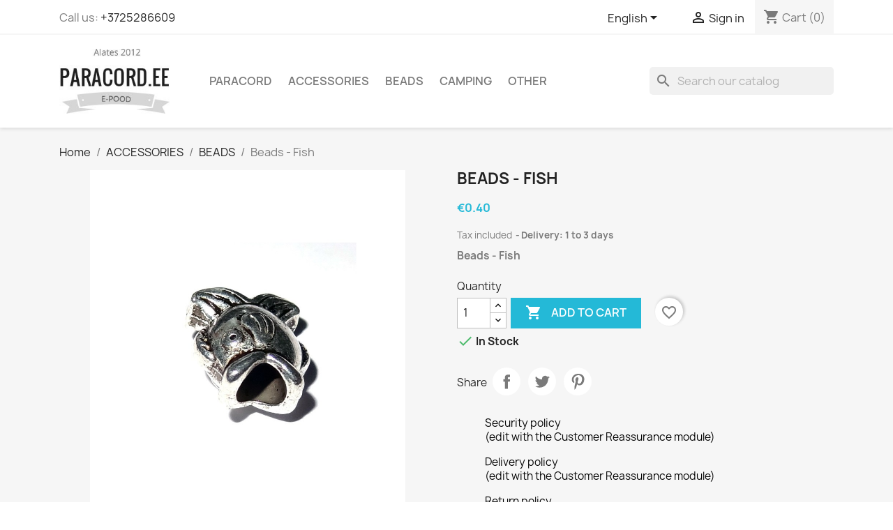

--- FILE ---
content_type: text/html; charset=utf-8
request_url: https://www.paracord.ee/en/beads/299-beads-fish.html
body_size: 15696
content:
<!doctype html>
<html lang="en-US">

  <head>
    
      
  <meta charset="utf-8">


  <meta http-equiv="x-ua-compatible" content="ie=edge">



  <title>Beads - Fish</title>
  
    
  
  <meta name="description" content="Beads - Fish">
  <meta name="keywords" content="">
        <link rel="canonical" href="https://www.paracord.ee/en/beads/299-beads-fish.html">
    
          <link rel="alternate" href="https://www.paracord.ee/en/beads/299-beads-fish.html" hreflang="en-us">
          <link rel="alternate" href="https://www.paracord.ee/et/helmed/299-helmes-kala.html" hreflang="et-ee">
          <link rel="alternate" href="https://www.paracord.ee/ru/busy/299-busina-ryba.html" hreflang="ru-ru">
      
  
  
    <script type="application/ld+json">
  {
    "@context": "https://schema.org",
    "@type": "Organization",
    "name" : "paracord.ee",
    "url" : "https://www.paracord.ee/en/"
         ,"logo": {
        "@type": "ImageObject",
        "url":"https://www.paracord.ee/img/paracordee-logo-1567880032.jpg"
      }
      }
</script>

<script type="application/ld+json">
  {
    "@context": "https://schema.org",
    "@type": "WebPage",
    "isPartOf": {
      "@type": "WebSite",
      "url":  "https://www.paracord.ee/en/",
      "name": "paracord.ee"
    },
    "name": "Beads - Fish",
    "url":  "https://www.paracord.ee/en/beads/299-beads-fish.html"
  }
</script>


  <script type="application/ld+json">
    {
      "@context": "https://schema.org",
      "@type": "BreadcrumbList",
      "itemListElement": [
                  {
            "@type": "ListItem",
            "position": 1,
            "name": "Home",
            "item": "https://www.paracord.ee/en/"
          },                  {
            "@type": "ListItem",
            "position": 2,
            "name": "ACCESSORIES",
            "item": "https://www.paracord.ee/en/19-accessories"
          },                  {
            "@type": "ListItem",
            "position": 3,
            "name": "BEADS",
            "item": "https://www.paracord.ee/en/16-beads"
          },                  {
            "@type": "ListItem",
            "position": 4,
            "name": "Beads - Fish",
            "item": "https://www.paracord.ee/en/beads/299-beads-fish.html"
          }              ]
    }
  </script>
  
  
  
  <script type="application/ld+json">
  {
    "@context": "https://schema.org/",
    "@type": "Product",
    "name": "Beads - Fish",
    "description": "Beads - Fish",
    "category": "BEADS",
    "image" :"https://www.paracord.ee/1199-home_default/beads-fish.jpg",    "sku": "B060",
    "mpn": "B060"
        ,
    "brand": {
      "@type": "Brand",
      "name": "paracord.ee"
    }
                ,
    "offers": {
      "@type": "Offer",
      "priceCurrency": "EUR",
      "name": "Beads - Fish",
      "price": "0.4",
      "url": "https://www.paracord.ee/en/beads/299-beads-fish.html",
      "priceValidUntil": "2025-12-30",
              "image": ["https://www.paracord.ee/1199-large_default/beads-fish.jpg","https://www.paracord.ee/1200-large_default/beads-fish.jpg"],
            "sku": "B060",
      "mpn": "B060",
                        "availability": "https://schema.org/InStock",
      "seller": {
        "@type": "Organization",
        "name": "paracord.ee"
      }
    }
      }
</script>

  
  
    
  

  
    <meta property="og:title" content="Beads - Fish" />
    <meta property="og:description" content="Beads - Fish" />
    <meta property="og:url" content="https://www.paracord.ee/en/beads/299-beads-fish.html" />
    <meta property="og:site_name" content="paracord.ee" />
        



  <meta name="viewport" content="width=device-width, initial-scale=1">



  <link rel="icon" type="image/vnd.microsoft.icon" href="https://www.paracord.ee/img/favicon.ico?1567880032">
  <link rel="shortcut icon" type="image/x-icon" href="https://www.paracord.ee/img/favicon.ico?1567880032">



    <link rel="stylesheet" href="https://www.paracord.ee/themes/classic/assets/cache/theme-7311d0207.css" type="text/css" media="all">




  

  <script type="text/javascript">
        var blockwishlistController = "https:\/\/www.paracord.ee\/en\/module\/blockwishlist\/action";
        var elementRecaptcha = "<div class=\"recaptcha-text-center\" style=\"text-align: center\"><div class=\"g-recaptcha\" style=\"display: inline-block !important\" data-sitekey=\"6Le05hoqAAAAAER5NHX2glPZrcRkz7KxViS3ydp4\" data-theme=\"light\" data-size=\"normal\" data-callback=\"callbackRecaptcha\"><\/div><\/div>";
        var isPsVersion17 = true;
        var isPsVersion8 = true;
        var prestashop = {"cart":{"products":[],"totals":{"total":{"type":"total","label":"Total","amount":0,"value":"\u20ac0.00"},"total_including_tax":{"type":"total","label":"Total (tax incl.)","amount":0,"value":"\u20ac0.00"},"total_excluding_tax":{"type":"total","label":"Total (tax excl.)","amount":0,"value":"\u20ac0.00"}},"subtotals":{"products":{"type":"products","label":"Subtotal","amount":0,"value":"\u20ac0.00"},"discounts":null,"shipping":{"type":"shipping","label":"Shipping","amount":0,"value":""},"tax":{"type":"tax","label":"Included taxes","amount":0,"value":"\u20ac0.00"}},"products_count":0,"summary_string":"0 items","vouchers":{"allowed":0,"added":[]},"discounts":[],"minimalPurchase":0,"minimalPurchaseRequired":""},"currency":{"id":1,"name":"Euro","iso_code":"EUR","iso_code_num":"978","sign":"\u20ac"},"customer":{"lastname":null,"firstname":null,"email":null,"birthday":null,"newsletter":null,"newsletter_date_add":null,"optin":null,"website":null,"company":null,"siret":null,"ape":null,"is_logged":false,"gender":{"type":null,"name":null},"addresses":[]},"country":{"id_zone":9,"id_currency":0,"call_prefix":372,"iso_code":"EE","active":"1","contains_states":"0","need_identification_number":"0","need_zip_code":"1","zip_code_format":"NNNNN","display_tax_label":"1","name":"Eesti","id":86},"language":{"name":"English (English)","iso_code":"en","locale":"en-US","language_code":"en-us","active":"1","is_rtl":"0","date_format_lite":"m\/d\/Y","date_format_full":"m\/d\/Y H:i:s","id":1},"page":{"title":"","canonical":"https:\/\/www.paracord.ee\/en\/beads\/299-beads-fish.html","meta":{"title":"Beads - Fish","description":"Beads - Fish","keywords":"","robots":"index"},"page_name":"product","body_classes":{"lang-en":true,"lang-rtl":false,"country-EE":true,"currency-EUR":true,"layout-full-width":true,"page-product":true,"tax-display-enabled":true,"page-customer-account":false,"product-id-299":true,"product-Beads - Fish":true,"product-id-category-16":true,"product-id-manufacturer-0":true,"product-id-supplier-0":true,"product-available-for-order":true},"admin_notifications":[],"password-policy":{"feedbacks":{"0":"Very weak","1":"Weak","2":"Average","3":"Strong","4":"Very strong","Straight rows of keys are easy to guess":"Straight rows of keys are easy to guess","Short keyboard patterns are easy to guess":"Short keyboard patterns are easy to guess","Use a longer keyboard pattern with more turns":"Use a longer keyboard pattern with more turns","Repeats like \"aaa\" are easy to guess":"Repeats like \"aaa\" are easy to guess","Repeats like \"abcabcabc\" are only slightly harder to guess than \"abc\"":"Repeats like \"abcabcabc\" are only slightly harder to guess than \"abc\"","Sequences like abc or 6543 are easy to guess":"Sequences like \"abc\" or \"6543\" are easy to guess.","Recent years are easy to guess":"Recent years are easy to guess","Dates are often easy to guess":"Dates are often easy to guess","This is a top-10 common password":"This is a top-10 common password","This is a top-100 common password":"This is a top-100 common password","This is a very common password":"This is a very common password","This is similar to a commonly used password":"This is similar to a commonly used password","A word by itself is easy to guess":"A word by itself is easy to guess","Names and surnames by themselves are easy to guess":"Names and surnames by themselves are easy to guess","Common names and surnames are easy to guess":"Common names and surnames are easy to guess","Use a few words, avoid common phrases":"Use a few words, avoid common phrases","No need for symbols, digits, or uppercase letters":"No need for symbols, digits, or uppercase letters","Avoid repeated words and characters":"Avoid repeated words and characters","Avoid sequences":"Avoid sequences","Avoid recent years":"Avoid recent years","Avoid years that are associated with you":"Avoid years that are associated with you","Avoid dates and years that are associated with you":"Avoid dates and years that are associated with you","Capitalization doesn't help very much":"Capitalization doesn't help very much","All-uppercase is almost as easy to guess as all-lowercase":"All-uppercase is almost as easy to guess as all-lowercase","Reversed words aren't much harder to guess":"Reversed words aren't much harder to guess","Predictable substitutions like '@' instead of 'a' don't help very much":"Predictable substitutions like \"@\" instead of \"a\" don't help very much.","Add another word or two. Uncommon words are better.":"Add another word or two. Uncommon words are better."}}},"shop":{"name":"paracord.ee","logo":"https:\/\/www.paracord.ee\/img\/paracordee-logo-1567880032.jpg","stores_icon":"https:\/\/www.paracord.ee\/img\/logo_stores.gif","favicon":"https:\/\/www.paracord.ee\/img\/favicon.ico"},"core_js_public_path":"\/themes\/","urls":{"base_url":"https:\/\/www.paracord.ee\/","current_url":"https:\/\/www.paracord.ee\/en\/beads\/299-beads-fish.html","shop_domain_url":"https:\/\/www.paracord.ee","img_ps_url":"https:\/\/www.paracord.ee\/img\/","img_cat_url":"https:\/\/www.paracord.ee\/img\/c\/","img_lang_url":"https:\/\/www.paracord.ee\/img\/l\/","img_prod_url":"https:\/\/www.paracord.ee\/img\/p\/","img_manu_url":"https:\/\/www.paracord.ee\/img\/m\/","img_sup_url":"https:\/\/www.paracord.ee\/img\/su\/","img_ship_url":"https:\/\/www.paracord.ee\/img\/s\/","img_store_url":"https:\/\/www.paracord.ee\/img\/st\/","img_col_url":"https:\/\/www.paracord.ee\/img\/co\/","img_url":"https:\/\/www.paracord.ee\/themes\/classic\/assets\/img\/","css_url":"https:\/\/www.paracord.ee\/themes\/classic\/assets\/css\/","js_url":"https:\/\/www.paracord.ee\/themes\/classic\/assets\/js\/","pic_url":"https:\/\/www.paracord.ee\/upload\/","theme_assets":"https:\/\/www.paracord.ee\/themes\/classic\/assets\/","theme_dir":"https:\/\/www.paracord.ee\/themes\/classic\/","pages":{"address":"https:\/\/www.paracord.ee\/en\/address","addresses":"https:\/\/www.paracord.ee\/en\/addresses","authentication":"https:\/\/www.paracord.ee\/en\/login","manufacturer":"https:\/\/www.paracord.ee\/en\/manufacturers","cart":"https:\/\/www.paracord.ee\/en\/cart","category":"https:\/\/www.paracord.ee\/en\/index.php?controller=category","cms":"https:\/\/www.paracord.ee\/en\/index.php?controller=cms","contact":"https:\/\/www.paracord.ee\/en\/contact-us","discount":"https:\/\/www.paracord.ee\/en\/discount","guest_tracking":"https:\/\/www.paracord.ee\/en\/guest-tracking","history":"https:\/\/www.paracord.ee\/en\/order-history","identity":"https:\/\/www.paracord.ee\/en\/identity","index":"https:\/\/www.paracord.ee\/en\/","my_account":"https:\/\/www.paracord.ee\/en\/my-account","order_confirmation":"https:\/\/www.paracord.ee\/en\/order-confirmation","order_detail":"https:\/\/www.paracord.ee\/en\/index.php?controller=order-detail","order_follow":"https:\/\/www.paracord.ee\/en\/order-follow","order":"https:\/\/www.paracord.ee\/en\/order","order_return":"https:\/\/www.paracord.ee\/en\/index.php?controller=order-return","order_slip":"https:\/\/www.paracord.ee\/en\/order-slip","pagenotfound":"https:\/\/www.paracord.ee\/en\/page-not-found","password":"https:\/\/www.paracord.ee\/en\/password-recovery","pdf_invoice":"https:\/\/www.paracord.ee\/en\/index.php?controller=pdf-invoice","pdf_order_return":"https:\/\/www.paracord.ee\/en\/index.php?controller=pdf-order-return","pdf_order_slip":"https:\/\/www.paracord.ee\/en\/index.php?controller=pdf-order-slip","prices_drop":"https:\/\/www.paracord.ee\/en\/prices-drop","product":"https:\/\/www.paracord.ee\/en\/index.php?controller=product","registration":"https:\/\/www.paracord.ee\/en\/index.php?controller=registration","search":"https:\/\/www.paracord.ee\/en\/search","sitemap":"https:\/\/www.paracord.ee\/en\/sitemap","stores":"https:\/\/www.paracord.ee\/en\/stores","supplier":"https:\/\/www.paracord.ee\/en\/supplier","new_products":"https:\/\/www.paracord.ee\/en\/new-products","brands":"https:\/\/www.paracord.ee\/en\/manufacturers","register":"https:\/\/www.paracord.ee\/en\/index.php?controller=registration","order_login":"https:\/\/www.paracord.ee\/en\/order?login=1"},"alternative_langs":{"en-us":"https:\/\/www.paracord.ee\/en\/beads\/299-beads-fish.html","et-ee":"https:\/\/www.paracord.ee\/et\/helmed\/299-helmes-kala.html","ru-ru":"https:\/\/www.paracord.ee\/ru\/busy\/299-busina-ryba.html"},"actions":{"logout":"https:\/\/www.paracord.ee\/en\/?mylogout="},"no_picture_image":{"bySize":{"small_default":{"url":"https:\/\/www.paracord.ee\/img\/p\/en-default-small_default.jpg","width":98,"height":98},"cart_default":{"url":"https:\/\/www.paracord.ee\/img\/p\/en-default-cart_default.jpg","width":125,"height":125},"home_default":{"url":"https:\/\/www.paracord.ee\/img\/p\/en-default-home_default.jpg","width":250,"height":250},"medium_default":{"url":"https:\/\/www.paracord.ee\/img\/p\/en-default-medium_default.jpg","width":452,"height":452},"large_default":{"url":"https:\/\/www.paracord.ee\/img\/p\/en-default-large_default.jpg","width":800,"height":800}},"small":{"url":"https:\/\/www.paracord.ee\/img\/p\/en-default-small_default.jpg","width":98,"height":98},"medium":{"url":"https:\/\/www.paracord.ee\/img\/p\/en-default-home_default.jpg","width":250,"height":250},"large":{"url":"https:\/\/www.paracord.ee\/img\/p\/en-default-large_default.jpg","width":800,"height":800},"legend":""}},"configuration":{"display_taxes_label":true,"display_prices_tax_incl":true,"is_catalog":false,"show_prices":true,"opt_in":{"partner":false},"quantity_discount":{"type":"price","label":"Unit price"},"voucher_enabled":0,"return_enabled":0},"field_required":[],"breadcrumb":{"links":[{"title":"Home","url":"https:\/\/www.paracord.ee\/en\/"},{"title":"ACCESSORIES","url":"https:\/\/www.paracord.ee\/en\/19-accessories"},{"title":"BEADS","url":"https:\/\/www.paracord.ee\/en\/16-beads"},{"title":"Beads - Fish","url":"https:\/\/www.paracord.ee\/en\/beads\/299-beads-fish.html"}],"count":4},"link":{"protocol_link":"https:\/\/","protocol_content":"https:\/\/"},"time":1765792588,"static_token":"b551b77bcfb7ffac1927651fc1a154eb","token":"d3bb855ae56a4872cbf2f3d1e106b8a2","debug":false};
        var productsAlreadyTagged = [];
        var psr_icon_color = "#F19D76";
        var recaptchaContactForm = "1";
        var recaptchaDataSiteKey = "6Le05hoqAAAAAER5NHX2glPZrcRkz7KxViS3ydp4";
        var recaptchaLoginForm = "0";
        var recaptchaRegistrationForm = "1";
        var recaptchaType = "1";
        var recaptchaVersion = "v2";
        var removeFromWishlistUrl = "https:\/\/www.paracord.ee\/en\/module\/blockwishlist\/action?action=deleteProductFromWishlist";
        var wishlistAddProductToCartUrl = "https:\/\/www.paracord.ee\/en\/module\/blockwishlist\/action?action=addProductToCart";
        var wishlistUrl = "https:\/\/www.paracord.ee\/en\/module\/blockwishlist\/view";
      </script>



  


    
  <meta property="og:type" content="product">
      <meta property="og:image" content="https://www.paracord.ee/1199-large_default/beads-fish.jpg">
  
      <meta property="product:pretax_price:amount" content="0.322581">
    <meta property="product:pretax_price:currency" content="EUR">
    <meta property="product:price:amount" content="0.4">
    <meta property="product:price:currency" content="EUR">
    
  </head>

  <body id="product" class="lang-en country-ee currency-eur layout-full-width page-product tax-display-enabled product-id-299 product-beads-fish product-id-category-16 product-id-manufacturer-0 product-id-supplier-0 product-available-for-order">

    
      
    

    <main>
      
              

      <header id="header">
        
          
  <div class="header-banner">
    
  </div>



  <nav class="header-nav">
    <div class="container">
      <div class="row">
        <div class="hidden-sm-down">
          <div class="col-md-5 col-xs-12">
            <div id="_desktop_contact_link">
  <div id="contact-link">
                Call us: <a href='tel:+3725286609'>+3725286609</a>
      </div>
</div>

          </div>
          <div class="col-md-7 right-nav">
              <div id="_desktop_language_selector">
  <div class="language-selector-wrapper">
    <span id="language-selector-label" class="hidden-md-up">Language:</span>
    <div class="language-selector dropdown js-dropdown">
      <button data-toggle="dropdown" class="hidden-sm-down btn-unstyle" aria-haspopup="true" aria-expanded="false" aria-label="Language dropdown">
        <span class="expand-more">English</span>
        <i class="material-icons expand-more">&#xE5C5;</i>
      </button>
      <ul class="dropdown-menu hidden-sm-down" aria-labelledby="language-selector-label">
                  <li  class="current" >
            <a href="https://www.paracord.ee/en/beads/299-beads-fish.html" class="dropdown-item" data-iso-code="en">English</a>
          </li>
                  <li >
            <a href="https://www.paracord.ee/et/helmed/299-helmes-kala.html" class="dropdown-item" data-iso-code="et">Estonian</a>
          </li>
                  <li >
            <a href="https://www.paracord.ee/ru/busy/299-busina-ryba.html" class="dropdown-item" data-iso-code="ru">Russian</a>
          </li>
              </ul>
      <select class="link hidden-md-up" aria-labelledby="language-selector-label">
                  <option value="https://www.paracord.ee/en/beads/299-beads-fish.html" selected="selected" data-iso-code="en">
            English
          </option>
                  <option value="https://www.paracord.ee/et/helmed/299-helmes-kala.html" data-iso-code="et">
            Estonian
          </option>
                  <option value="https://www.paracord.ee/ru/busy/299-busina-ryba.html" data-iso-code="ru">
            Russian
          </option>
              </select>
    </div>
  </div>
</div>
<div id="_desktop_user_info">
  <div class="user-info">
          <a
        href="https://www.paracord.ee/en/login?back=https%3A%2F%2Fwww.paracord.ee%2Fen%2Fbeads%2F299-beads-fish.html"
        title="Log in to your customer account"
        rel="nofollow"
      >
        <i class="material-icons">&#xE7FF;</i>
        <span class="hidden-sm-down">Sign in</span>
      </a>
      </div>
</div>
<div id="_desktop_cart">
  <div class="blockcart cart-preview inactive" data-refresh-url="//www.paracord.ee/en/module/ps_shoppingcart/ajax">
    <div class="header">
              <i class="material-icons shopping-cart" aria-hidden="true">shopping_cart</i>
        <span class="hidden-sm-down">Cart</span>
        <span class="cart-products-count">(0)</span>
          </div>
  </div>
</div>

          </div>
        </div>
        <div class="hidden-md-up text-sm-center mobile">
          <div class="float-xs-left" id="menu-icon">
            <i class="material-icons d-inline">&#xE5D2;</i>
          </div>
          <div class="float-xs-right" id="_mobile_cart"></div>
          <div class="float-xs-right" id="_mobile_user_info"></div>
          <div class="top-logo" id="_mobile_logo"></div>
          <div class="clearfix"></div>
        </div>
      </div>
    </div>
  </nav>



  <div class="header-top">
    <div class="container">
       <div class="row">
        <div class="col-md-2 hidden-sm-down" id="_desktop_logo">
                                    
  <a href="https://www.paracord.ee/en/">
    <img
      class="logo img-fluid"
      src="https://www.paracord.ee/img/paracordee-logo-1567880032.jpg"
      alt="paracord.ee"
      width="219"
      height="127">
  </a>

                              </div>
        <div class="header-top-right col-md-10 col-sm-12 position-static">
          

<div class="menu js-top-menu position-static hidden-sm-down" id="_desktop_top_menu">
    
          <ul class="top-menu" id="top-menu" data-depth="0">
                    <li class="category" id="category-12">
                          <a
                class="dropdown-item"
                href="https://www.paracord.ee/en/12-paracord" data-depth="0"
                              >
                                                                      <span class="float-xs-right hidden-md-up">
                    <span data-target="#top_sub_menu_5032" data-toggle="collapse" class="navbar-toggler collapse-icons">
                      <i class="material-icons add">&#xE313;</i>
                      <i class="material-icons remove">&#xE316;</i>
                    </span>
                  </span>
                                PARACORD
              </a>
                            <div  class="popover sub-menu js-sub-menu collapse" id="top_sub_menu_5032">
                
          <ul class="top-menu"  data-depth="1">
                    <li class="category" id="category-34">
                          <a
                class="dropdown-item dropdown-submenu"
                href="https://www.paracord.ee/en/34-paracord-550" data-depth="1"
                              >
                                PARACORD 550
              </a>
                          </li>
                    <li class="category" id="category-37">
                          <a
                class="dropdown-item dropdown-submenu"
                href="https://www.paracord.ee/en/37-paracord-type-i" data-depth="1"
                              >
                                PARACORD TYPE I
              </a>
                          </li>
                    <li class="category" id="category-38">
                          <a
                class="dropdown-item dropdown-submenu"
                href="https://www.paracord.ee/en/38-micro-90" data-depth="1"
                              >
                                MICRO 90
              </a>
                          </li>
                    <li class="category" id="category-25">
                          <a
                class="dropdown-item dropdown-submenu"
                href="https://www.paracord.ee/en/25-bracelets" data-depth="1"
                              >
                                Bracelets
              </a>
                          </li>
                    <li class="category" id="category-26">
                          <a
                class="dropdown-item dropdown-submenu"
                href="https://www.paracord.ee/en/26-keychains" data-depth="1"
                              >
                                Keychains
              </a>
                          </li>
                    <li class="category" id="category-27">
                          <a
                class="dropdown-item dropdown-submenu"
                href="https://www.paracord.ee/en/27-diy" data-depth="1"
                              >
                                DIY
              </a>
                          </li>
              </ul>
    
              </div>
                          </li>
                    <li class="category" id="category-19">
                          <a
                class="dropdown-item"
                href="https://www.paracord.ee/en/19-accessories" data-depth="0"
                              >
                                                                      <span class="float-xs-right hidden-md-up">
                    <span data-target="#top_sub_menu_57193" data-toggle="collapse" class="navbar-toggler collapse-icons">
                      <i class="material-icons add">&#xE313;</i>
                      <i class="material-icons remove">&#xE316;</i>
                    </span>
                  </span>
                                ACCESSORIES
              </a>
                            <div  class="popover sub-menu js-sub-menu collapse" id="top_sub_menu_57193">
                
          <ul class="top-menu"  data-depth="1">
                    <li class="category" id="category-13">
                          <a
                class="dropdown-item dropdown-submenu"
                href="https://www.paracord.ee/en/13-plastic-accessory" data-depth="1"
                              >
                                PLASTIC ACCESSORY
              </a>
                          </li>
                    <li class="category" id="category-14">
                          <a
                class="dropdown-item dropdown-submenu"
                href="https://www.paracord.ee/en/14-metallic-accessories" data-depth="1"
                              >
                                METALLIC ACCESSORIES
              </a>
                          </li>
                    <li class="category" id="category-20">
                          <a
                class="dropdown-item dropdown-submenu"
                href="https://www.paracord.ee/en/20-instruments" data-depth="1"
                              >
                                TOOLS
              </a>
                          </li>
                    <li class="category" id="category-24">
                          <a
                class="dropdown-item dropdown-submenu"
                href="https://www.paracord.ee/en/24-skulls" data-depth="1"
                              >
                                SKULLS
              </a>
                          </li>
                    <li class="category" id="category-16">
                          <a
                class="dropdown-item dropdown-submenu"
                href="https://www.paracord.ee/en/16-beads" data-depth="1"
                              >
                                BEADS
              </a>
                          </li>
              </ul>
    
              </div>
                          </li>
                    <li class="category" id="category-16">
                          <a
                class="dropdown-item"
                href="https://www.paracord.ee/en/16-beads" data-depth="0"
                              >
                                BEADS
              </a>
                          </li>
                    <li class="category" id="category-15">
                          <a
                class="dropdown-item"
                href="https://www.paracord.ee/en/15-camping" data-depth="0"
                              >
                                                                      <span class="float-xs-right hidden-md-up">
                    <span data-target="#top_sub_menu_39249" data-toggle="collapse" class="navbar-toggler collapse-icons">
                      <i class="material-icons add">&#xE313;</i>
                      <i class="material-icons remove">&#xE316;</i>
                    </span>
                  </span>
                                CAMPING
              </a>
                            <div  class="popover sub-menu js-sub-menu collapse" id="top_sub_menu_39249">
                
          <ul class="top-menu"  data-depth="1">
                    <li class="category" id="category-39">
                          <a
                class="dropdown-item dropdown-submenu"
                href="https://www.paracord.ee/en/39-foodpacks" data-depth="1"
                              >
                                FOODPACKS
              </a>
                          </li>
                    <li class="category" id="category-21">
                          <a
                class="dropdown-item dropdown-submenu"
                href="https://www.paracord.ee/en/21-zippo" data-depth="1"
                              >
                                ZIPPO
              </a>
                          </li>
                    <li class="category" id="category-22">
                          <a
                class="dropdown-item dropdown-submenu"
                href="https://www.paracord.ee/en/22-primus" data-depth="1"
                              >
                                PRIMUS
              </a>
                          </li>
                    <li class="category" id="category-23">
                          <a
                class="dropdown-item dropdown-submenu"
                href="https://www.paracord.ee/en/23-flashlights" data-depth="1"
                              >
                                FLASHLIGHTS
              </a>
                          </li>
                    <li class="category" id="category-36">
                          <a
                class="dropdown-item dropdown-submenu"
                href="https://www.paracord.ee/en/36-batteries" data-depth="1"
                              >
                                BATTERIES
              </a>
                          </li>
              </ul>
    
              </div>
                          </li>
                    <li class="category" id="category-29">
                          <a
                class="dropdown-item"
                href="https://www.paracord.ee/en/29-other" data-depth="0"
                              >
                                                                      <span class="float-xs-right hidden-md-up">
                    <span data-target="#top_sub_menu_37391" data-toggle="collapse" class="navbar-toggler collapse-icons">
                      <i class="material-icons add">&#xE313;</i>
                      <i class="material-icons remove">&#xE316;</i>
                    </span>
                  </span>
                                OTHER
              </a>
                            <div  class="popover sub-menu js-sub-menu collapse" id="top_sub_menu_37391">
                
          <ul class="top-menu"  data-depth="1">
                    <li class="category" id="category-28">
                          <a
                class="dropdown-item dropdown-submenu"
                href="https://www.paracord.ee/en/28-leather" data-depth="1"
                              >
                                LEATHER
              </a>
                          </li>
                    <li class="category" id="category-31">
                          <a
                class="dropdown-item dropdown-submenu"
                href="https://www.paracord.ee/en/31-dvd-and-videos" data-depth="1"
                              >
                                DVD AND VIDEOS
              </a>
                          </li>
                    <li class="category" id="category-33">
                          <a
                class="dropdown-item dropdown-submenu"
                href="https://www.paracord.ee/en/33-budo" data-depth="1"
                              >
                                BUDO
              </a>
                          </li>
                    <li class="category" id="category-35">
                          <a
                class="dropdown-item dropdown-submenu"
                href="https://www.paracord.ee/en/35-origami" data-depth="1"
                              >
                                ORIGAMI
              </a>
                          </li>
                    <li class="category" id="category-18">
                          <a
                class="dropdown-item dropdown-submenu"
                href="https://www.paracord.ee/en/18-books" data-depth="1"
                              >
                                BOOKS
              </a>
                          </li>
              </ul>
    
              </div>
                          </li>
              </ul>
    
    <div class="clearfix"></div>
</div>
<div id="search_widget" class="search-widgets" data-search-controller-url="//www.paracord.ee/en/search">
  <form method="get" action="//www.paracord.ee/en/search">
    <input type="hidden" name="controller" value="search">
    <i class="material-icons search" aria-hidden="true">search</i>
    <input type="text" name="s" value="" placeholder="Search our catalog" aria-label="Search">
    <i class="material-icons clear" aria-hidden="true">clear</i>
  </form>
</div>

        </div>
      </div>
      <div id="mobile_top_menu_wrapper" class="row hidden-md-up" style="display:none;">
        <div class="js-top-menu mobile" id="_mobile_top_menu"></div>
        <div class="js-top-menu-bottom">
          <div id="_mobile_currency_selector"></div>
          <div id="_mobile_language_selector"></div>
          <div id="_mobile_contact_link"></div>
        </div>
      </div>
    </div>
  </div>
  

        
      </header>

      <section id="wrapper">
        
          
<aside id="notifications">
  <div class="notifications-container container">
    
    
    
      </div>
</aside>
        

        
        <div class="container">
          
            <nav data-depth="4" class="breadcrumb">
  <ol>
    
              
          <li>
                          <a href="https://www.paracord.ee/en/"><span>Home</span></a>
                      </li>
        
              
          <li>
                          <a href="https://www.paracord.ee/en/19-accessories"><span>ACCESSORIES</span></a>
                      </li>
        
              
          <li>
                          <a href="https://www.paracord.ee/en/16-beads"><span>BEADS</span></a>
                      </li>
        
              
          <li>
                          <span>Beads - Fish</span>
                      </li>
        
          
  </ol>
</nav>
          

          <div class="row">
            

            
  <div id="content-wrapper" class="js-content-wrapper col-xs-12">
    
    

  <section id="main">
    <meta content="https://www.paracord.ee/en/beads/299-beads-fish.html">

    <div class="row product-container js-product-container">
      <div class="col-md-6">
        
          <section class="page-content" id="content">
            
              
    <ul class="product-flags js-product-flags">
            </ul>


              
                <div class="images-container js-images-container">
  
    <div class="product-cover">
              <picture>
                              <img
            class="js-qv-product-cover img-fluid"
            src="https://www.paracord.ee/1199-large_default/beads-fish.jpg"
                          alt="Beads - Fish"
              title="Beads - Fish"
                        loading="lazy"
            width="800"
            height="800"
          >
        </picture>
        <div class="layer hidden-sm-down" data-toggle="modal" data-target="#product-modal">
          <i class="material-icons zoom-in">search</i>
        </div>
          </div>
  

  
    <div class="js-qv-mask mask">
      <ul class="product-images js-qv-product-images">
                  <li class="thumb-container js-thumb-container">
            <picture>
                                          <img
                class="thumb js-thumb  selected js-thumb-selected "
                data-image-medium-src="https://www.paracord.ee/1199-medium_default/beads-fish.jpg"
                data-image-medium-sources="{&quot;jpg&quot;:&quot;https:\/\/www.paracord.ee\/1199-medium_default\/beads-fish.jpg&quot;}"                data-image-large-src="https://www.paracord.ee/1199-large_default/beads-fish.jpg"
                data-image-large-sources="{&quot;jpg&quot;:&quot;https:\/\/www.paracord.ee\/1199-large_default\/beads-fish.jpg&quot;}"                src="https://www.paracord.ee/1199-small_default/beads-fish.jpg"
                                  alt="Beads - Fish"
                  title="Beads - Fish"
                                loading="lazy"
                width="98"
                height="98"
              >
            </picture>
          </li>
                  <li class="thumb-container js-thumb-container">
            <picture>
                                          <img
                class="thumb js-thumb "
                data-image-medium-src="https://www.paracord.ee/1200-medium_default/beads-fish.jpg"
                data-image-medium-sources="{&quot;jpg&quot;:&quot;https:\/\/www.paracord.ee\/1200-medium_default\/beads-fish.jpg&quot;}"                data-image-large-src="https://www.paracord.ee/1200-large_default/beads-fish.jpg"
                data-image-large-sources="{&quot;jpg&quot;:&quot;https:\/\/www.paracord.ee\/1200-large_default\/beads-fish.jpg&quot;}"                src="https://www.paracord.ee/1200-small_default/beads-fish.jpg"
                                  alt="Beads - Fish"
                  title="Beads - Fish"
                                loading="lazy"
                width="98"
                height="98"
              >
            </picture>
          </li>
              </ul>
    </div>
  

</div>
              
              <div class="scroll-box-arrows">
                <i class="material-icons left">&#xE314;</i>
                <i class="material-icons right">&#xE315;</i>
              </div>

            
          </section>
        
        </div>
        <div class="col-md-6">
          
            
              <h1 class="h1">Beads - Fish</h1>
            
          
          
              <div class="product-prices js-product-prices">
    
          

    
      <div
        class="product-price h5 ">

        <div class="current-price">
          <span class='current-price-value' content="0.4">
                                      €0.40
                      </span>

                  </div>

        
                  
      </div>
    

    
          

    
          

    
            

    

    <div class="tax-shipping-delivery-label">
              Tax included
            
      
                                    <span class="delivery-information">Delivery: 1 to 3 days</span>
                            </div>
  </div>
          

          <div class="product-information">
            
              <div id="product-description-short-299" class="product-description"><p><strong>Beads - Fish</strong></p></div>
            

            
            <div class="product-actions js-product-actions">
              
                <form action="https://www.paracord.ee/en/cart" method="post" id="add-to-cart-or-refresh">
                  <input type="hidden" name="token" value="b551b77bcfb7ffac1927651fc1a154eb">
                  <input type="hidden" name="id_product" value="299" id="product_page_product_id">
                  <input type="hidden" name="id_customization" value="0" id="product_customization_id" class="js-product-customization-id">

                  
                    <div class="product-variants js-product-variants">
  </div>
                  

                  
                                      

                  
                    <section class="product-discounts js-product-discounts">
  </section>
                  

                  
                    <div class="product-add-to-cart js-product-add-to-cart">
      <span class="control-label">Quantity</span>

    
      <div class="product-quantity clearfix">
        <div class="qty">
          <input
            type="number"
            name="qty"
            id="quantity_wanted"
            inputmode="numeric"
            pattern="[0-9]*"
                          value="1"
              min="1"
                        class="input-group"
            aria-label="Quantity"
          >
        </div>

        <div class="add">
          <button
            class="btn btn-primary add-to-cart"
            data-button-action="add-to-cart"
            type="submit"
                      >
            <i class="material-icons shopping-cart">&#xE547;</i>
            Add to cart
          </button>
        </div>

        <div
  class="wishlist-button"
  data-url="https://www.paracord.ee/en/module/blockwishlist/action?action=deleteProductFromWishlist"
  data-product-id="299"
  data-product-attribute-id="0"
  data-is-logged=""
  data-list-id="1"
  data-checked="true"
  data-is-product="true"
></div>


      </div>
    

    
      <span id="product-availability" class="js-product-availability">
                              <i class="material-icons rtl-no-flip product-available">&#xE5CA;</i>
                    In Stock
              </span>
    

    
      <p class="product-minimal-quantity js-product-minimal-quantity">
              </p>
    
  </div>
                  

                  
                    <div class="product-additional-info js-product-additional-info">
  

      <div class="social-sharing">
      <span>Share</span>
      <ul>
                  <li class="facebook icon-gray"><a href="https://www.facebook.com/sharer.php?u=https%3A%2F%2Fwww.paracord.ee%2Fen%2Fbeads%2F299-beads-fish.html" class="text-hide" title="Share" target="_blank" rel="noopener noreferrer">Share</a></li>
                  <li class="twitter icon-gray"><a href="https://twitter.com/intent/tweet?text=Beads+-+Fish https%3A%2F%2Fwww.paracord.ee%2Fen%2Fbeads%2F299-beads-fish.html" class="text-hide" title="Tweet" target="_blank" rel="noopener noreferrer">Tweet</a></li>
                  <li class="pinterest icon-gray"><a href="https://www.pinterest.com/pin/create/button/?url=https%3A%2F%2Fwww.paracord.ee%2Fen%2Fbeads%2F299-beads-fish.html/&amp;media=https%3A%2F%2Fwww.paracord.ee%2F1199%2Fbeads-fish.jpg&amp;description=Beads+-+Fish" class="text-hide" title="Pinterest" target="_blank" rel="noopener noreferrer">Pinterest</a></li>
              </ul>
    </div>
  

</div>
                  

                                    
                </form>
              

            </div>

            
              <div class="blockreassurance_product">
            <div>
            <span class="item-product">
                                                        <img class="svg invisible" src="/modules/blockreassurance/views/img/reassurance/pack2/security.svg">
                                    &nbsp;
            </span>
                          <span class="block-title" style="color:#000000;">Security policy</span>
              <p style="color:#000000;">(edit with the Customer Reassurance module)</p>
                    </div>
            <div>
            <span class="item-product">
                                                        <img class="svg invisible" src="/modules/blockreassurance/views/img/reassurance/pack2/carrier.svg">
                                    &nbsp;
            </span>
                          <span class="block-title" style="color:#000000;">Delivery policy</span>
              <p style="color:#000000;">(edit with the Customer Reassurance module)</p>
                    </div>
            <div>
            <span class="item-product">
                                                        <img class="svg invisible" src="/modules/blockreassurance/views/img/reassurance/pack2/parcel.svg">
                                    &nbsp;
            </span>
                          <span class="block-title" style="color:#000000;">Return policy</span>
              <p style="color:#000000;">(edit with the Customer Reassurance module)</p>
                    </div>
        <div class="clearfix"></div>
</div>

            

            
              <div class="tabs">
                <ul class="nav nav-tabs" role="tablist">
                                      <li class="nav-item">
                       <a
                         class="nav-link active js-product-nav-active"
                         data-toggle="tab"
                         href="#description"
                         role="tab"
                         aria-controls="description"
                          aria-selected="true">Description</a>
                    </li>
                                    <li class="nav-item">
                    <a
                      class="nav-link"
                      data-toggle="tab"
                      href="#product-details"
                      role="tab"
                      aria-controls="product-details"
                      >Product Details</a>
                  </li>
                                                    </ul>

                <div class="tab-content" id="tab-content">
                 <div class="tab-pane fade in active js-product-tab-active" id="description" role="tabpanel">
                   
                     <div class="product-description"><div class="rte">
<ul><li>hole size: 4 mm</li>
</ul><ul><li>length: 14 mm</li>
</ul><ul><li>height: 12 mm</li>
</ul></div></div>
                   
                 </div>

                 
                   <div class="js-product-details tab-pane fade"
     id="product-details"
     data-product="{&quot;id_shop_default&quot;:1,&quot;id_manufacturer&quot;:0,&quot;id_supplier&quot;:0,&quot;reference&quot;:&quot;B060&quot;,&quot;is_virtual&quot;:&quot;0&quot;,&quot;delivery_in_stock&quot;:&quot;&quot;,&quot;delivery_out_stock&quot;:&quot;&quot;,&quot;id_category_default&quot;:16,&quot;on_sale&quot;:&quot;0&quot;,&quot;online_only&quot;:&quot;0&quot;,&quot;ecotax&quot;:0,&quot;minimal_quantity&quot;:1,&quot;low_stock_threshold&quot;:0,&quot;low_stock_alert&quot;:&quot;0&quot;,&quot;price&quot;:&quot;\u20ac0.40&quot;,&quot;unity&quot;:&quot;&quot;,&quot;unit_price&quot;:&quot;&quot;,&quot;unit_price_ratio&quot;:0,&quot;additional_shipping_cost&quot;:&quot;0.000000&quot;,&quot;customizable&quot;:0,&quot;text_fields&quot;:0,&quot;uploadable_files&quot;:0,&quot;active&quot;:&quot;1&quot;,&quot;redirect_type&quot;:&quot;default&quot;,&quot;id_type_redirected&quot;:0,&quot;available_for_order&quot;:&quot;1&quot;,&quot;available_date&quot;:&quot;0000-00-00&quot;,&quot;show_condition&quot;:&quot;0&quot;,&quot;condition&quot;:&quot;new&quot;,&quot;show_price&quot;:&quot;1&quot;,&quot;indexed&quot;:&quot;1&quot;,&quot;visibility&quot;:&quot;both&quot;,&quot;cache_default_attribute&quot;:0,&quot;advanced_stock_management&quot;:&quot;0&quot;,&quot;date_add&quot;:&quot;2015-12-31 17:25:27&quot;,&quot;date_upd&quot;:&quot;2025-07-30 17:05:57&quot;,&quot;pack_stock_type&quot;:3,&quot;meta_description&quot;:&quot;Beads - Fish&quot;,&quot;meta_keywords&quot;:&quot;&quot;,&quot;meta_title&quot;:&quot;Beads - Fish&quot;,&quot;link_rewrite&quot;:&quot;beads-fish&quot;,&quot;name&quot;:&quot;Beads - Fish&quot;,&quot;description&quot;:&quot;&lt;div class=\&quot;rte\&quot;&gt;\n&lt;ul&gt;&lt;li&gt;hole size: 4 mm&lt;\/li&gt;\n&lt;\/ul&gt;&lt;ul&gt;&lt;li&gt;length: 14 mm&lt;\/li&gt;\n&lt;\/ul&gt;&lt;ul&gt;&lt;li&gt;height: 12 mm&lt;\/li&gt;\n&lt;\/ul&gt;&lt;\/div&gt;&quot;,&quot;description_short&quot;:&quot;&lt;p&gt;&lt;strong&gt;Beads - Fish&lt;\/strong&gt;&lt;\/p&gt;&quot;,&quot;available_now&quot;:&quot;&quot;,&quot;available_later&quot;:&quot;&quot;,&quot;id&quot;:299,&quot;id_product&quot;:299,&quot;out_of_stock&quot;:0,&quot;new&quot;:0,&quot;id_product_attribute&quot;:0,&quot;quantity_wanted&quot;:1,&quot;extraContent&quot;:[],&quot;allow_oosp&quot;:0,&quot;category&quot;:&quot;beads&quot;,&quot;category_name&quot;:&quot;BEADS&quot;,&quot;link&quot;:&quot;https:\/\/www.paracord.ee\/en\/beads\/299-beads-fish.html&quot;,&quot;manufacturer_name&quot;:null,&quot;attribute_price&quot;:0,&quot;price_tax_exc&quot;:0.322581,&quot;price_without_reduction&quot;:0.4,&quot;reduction&quot;:0,&quot;specific_prices&quot;:[],&quot;quantity&quot;:14,&quot;quantity_all_versions&quot;:14,&quot;id_image&quot;:&quot;en-default&quot;,&quot;features&quot;:[],&quot;attachments&quot;:[],&quot;virtual&quot;:0,&quot;pack&quot;:0,&quot;packItems&quot;:[],&quot;nopackprice&quot;:0,&quot;customization_required&quot;:false,&quot;rate&quot;:24,&quot;tax_name&quot;:&quot;km EE 24%&quot;,&quot;ecotax_rate&quot;:0,&quot;customizations&quot;:{&quot;fields&quot;:[]},&quot;id_customization&quot;:0,&quot;is_customizable&quot;:false,&quot;show_quantities&quot;:true,&quot;quantity_label&quot;:&quot;Items&quot;,&quot;quantity_discounts&quot;:[],&quot;customer_group_discount&quot;:0,&quot;images&quot;:[{&quot;cover&quot;:1,&quot;id_image&quot;:1199,&quot;legend&quot;:&quot;Beads - Fish&quot;,&quot;position&quot;:1,&quot;bySize&quot;:{&quot;small_default&quot;:{&quot;url&quot;:&quot;https:\/\/www.paracord.ee\/1199-small_default\/beads-fish.jpg&quot;,&quot;width&quot;:98,&quot;height&quot;:98,&quot;sources&quot;:{&quot;jpg&quot;:&quot;https:\/\/www.paracord.ee\/1199-small_default\/beads-fish.jpg&quot;}},&quot;cart_default&quot;:{&quot;url&quot;:&quot;https:\/\/www.paracord.ee\/1199-cart_default\/beads-fish.jpg&quot;,&quot;width&quot;:125,&quot;height&quot;:125,&quot;sources&quot;:{&quot;jpg&quot;:&quot;https:\/\/www.paracord.ee\/1199-cart_default\/beads-fish.jpg&quot;}},&quot;home_default&quot;:{&quot;url&quot;:&quot;https:\/\/www.paracord.ee\/1199-home_default\/beads-fish.jpg&quot;,&quot;width&quot;:250,&quot;height&quot;:250,&quot;sources&quot;:{&quot;jpg&quot;:&quot;https:\/\/www.paracord.ee\/1199-home_default\/beads-fish.jpg&quot;}},&quot;medium_default&quot;:{&quot;url&quot;:&quot;https:\/\/www.paracord.ee\/1199-medium_default\/beads-fish.jpg&quot;,&quot;width&quot;:452,&quot;height&quot;:452,&quot;sources&quot;:{&quot;jpg&quot;:&quot;https:\/\/www.paracord.ee\/1199-medium_default\/beads-fish.jpg&quot;}},&quot;large_default&quot;:{&quot;url&quot;:&quot;https:\/\/www.paracord.ee\/1199-large_default\/beads-fish.jpg&quot;,&quot;width&quot;:800,&quot;height&quot;:800,&quot;sources&quot;:{&quot;jpg&quot;:&quot;https:\/\/www.paracord.ee\/1199-large_default\/beads-fish.jpg&quot;}}},&quot;small&quot;:{&quot;url&quot;:&quot;https:\/\/www.paracord.ee\/1199-small_default\/beads-fish.jpg&quot;,&quot;width&quot;:98,&quot;height&quot;:98,&quot;sources&quot;:{&quot;jpg&quot;:&quot;https:\/\/www.paracord.ee\/1199-small_default\/beads-fish.jpg&quot;}},&quot;medium&quot;:{&quot;url&quot;:&quot;https:\/\/www.paracord.ee\/1199-home_default\/beads-fish.jpg&quot;,&quot;width&quot;:250,&quot;height&quot;:250,&quot;sources&quot;:{&quot;jpg&quot;:&quot;https:\/\/www.paracord.ee\/1199-home_default\/beads-fish.jpg&quot;}},&quot;large&quot;:{&quot;url&quot;:&quot;https:\/\/www.paracord.ee\/1199-large_default\/beads-fish.jpg&quot;,&quot;width&quot;:800,&quot;height&quot;:800,&quot;sources&quot;:{&quot;jpg&quot;:&quot;https:\/\/www.paracord.ee\/1199-large_default\/beads-fish.jpg&quot;}},&quot;associatedVariants&quot;:[]},{&quot;cover&quot;:null,&quot;id_image&quot;:1200,&quot;legend&quot;:&quot;Beads - Fish&quot;,&quot;position&quot;:2,&quot;bySize&quot;:{&quot;small_default&quot;:{&quot;url&quot;:&quot;https:\/\/www.paracord.ee\/1200-small_default\/beads-fish.jpg&quot;,&quot;width&quot;:98,&quot;height&quot;:98,&quot;sources&quot;:{&quot;jpg&quot;:&quot;https:\/\/www.paracord.ee\/1200-small_default\/beads-fish.jpg&quot;}},&quot;cart_default&quot;:{&quot;url&quot;:&quot;https:\/\/www.paracord.ee\/1200-cart_default\/beads-fish.jpg&quot;,&quot;width&quot;:125,&quot;height&quot;:125,&quot;sources&quot;:{&quot;jpg&quot;:&quot;https:\/\/www.paracord.ee\/1200-cart_default\/beads-fish.jpg&quot;}},&quot;home_default&quot;:{&quot;url&quot;:&quot;https:\/\/www.paracord.ee\/1200-home_default\/beads-fish.jpg&quot;,&quot;width&quot;:250,&quot;height&quot;:250,&quot;sources&quot;:{&quot;jpg&quot;:&quot;https:\/\/www.paracord.ee\/1200-home_default\/beads-fish.jpg&quot;}},&quot;medium_default&quot;:{&quot;url&quot;:&quot;https:\/\/www.paracord.ee\/1200-medium_default\/beads-fish.jpg&quot;,&quot;width&quot;:452,&quot;height&quot;:452,&quot;sources&quot;:{&quot;jpg&quot;:&quot;https:\/\/www.paracord.ee\/1200-medium_default\/beads-fish.jpg&quot;}},&quot;large_default&quot;:{&quot;url&quot;:&quot;https:\/\/www.paracord.ee\/1200-large_default\/beads-fish.jpg&quot;,&quot;width&quot;:800,&quot;height&quot;:800,&quot;sources&quot;:{&quot;jpg&quot;:&quot;https:\/\/www.paracord.ee\/1200-large_default\/beads-fish.jpg&quot;}}},&quot;small&quot;:{&quot;url&quot;:&quot;https:\/\/www.paracord.ee\/1200-small_default\/beads-fish.jpg&quot;,&quot;width&quot;:98,&quot;height&quot;:98,&quot;sources&quot;:{&quot;jpg&quot;:&quot;https:\/\/www.paracord.ee\/1200-small_default\/beads-fish.jpg&quot;}},&quot;medium&quot;:{&quot;url&quot;:&quot;https:\/\/www.paracord.ee\/1200-home_default\/beads-fish.jpg&quot;,&quot;width&quot;:250,&quot;height&quot;:250,&quot;sources&quot;:{&quot;jpg&quot;:&quot;https:\/\/www.paracord.ee\/1200-home_default\/beads-fish.jpg&quot;}},&quot;large&quot;:{&quot;url&quot;:&quot;https:\/\/www.paracord.ee\/1200-large_default\/beads-fish.jpg&quot;,&quot;width&quot;:800,&quot;height&quot;:800,&quot;sources&quot;:{&quot;jpg&quot;:&quot;https:\/\/www.paracord.ee\/1200-large_default\/beads-fish.jpg&quot;}},&quot;associatedVariants&quot;:[]}],&quot;cover&quot;:{&quot;cover&quot;:1,&quot;id_image&quot;:1199,&quot;legend&quot;:&quot;Beads - Fish&quot;,&quot;position&quot;:1,&quot;bySize&quot;:{&quot;small_default&quot;:{&quot;url&quot;:&quot;https:\/\/www.paracord.ee\/1199-small_default\/beads-fish.jpg&quot;,&quot;width&quot;:98,&quot;height&quot;:98,&quot;sources&quot;:{&quot;jpg&quot;:&quot;https:\/\/www.paracord.ee\/1199-small_default\/beads-fish.jpg&quot;}},&quot;cart_default&quot;:{&quot;url&quot;:&quot;https:\/\/www.paracord.ee\/1199-cart_default\/beads-fish.jpg&quot;,&quot;width&quot;:125,&quot;height&quot;:125,&quot;sources&quot;:{&quot;jpg&quot;:&quot;https:\/\/www.paracord.ee\/1199-cart_default\/beads-fish.jpg&quot;}},&quot;home_default&quot;:{&quot;url&quot;:&quot;https:\/\/www.paracord.ee\/1199-home_default\/beads-fish.jpg&quot;,&quot;width&quot;:250,&quot;height&quot;:250,&quot;sources&quot;:{&quot;jpg&quot;:&quot;https:\/\/www.paracord.ee\/1199-home_default\/beads-fish.jpg&quot;}},&quot;medium_default&quot;:{&quot;url&quot;:&quot;https:\/\/www.paracord.ee\/1199-medium_default\/beads-fish.jpg&quot;,&quot;width&quot;:452,&quot;height&quot;:452,&quot;sources&quot;:{&quot;jpg&quot;:&quot;https:\/\/www.paracord.ee\/1199-medium_default\/beads-fish.jpg&quot;}},&quot;large_default&quot;:{&quot;url&quot;:&quot;https:\/\/www.paracord.ee\/1199-large_default\/beads-fish.jpg&quot;,&quot;width&quot;:800,&quot;height&quot;:800,&quot;sources&quot;:{&quot;jpg&quot;:&quot;https:\/\/www.paracord.ee\/1199-large_default\/beads-fish.jpg&quot;}}},&quot;small&quot;:{&quot;url&quot;:&quot;https:\/\/www.paracord.ee\/1199-small_default\/beads-fish.jpg&quot;,&quot;width&quot;:98,&quot;height&quot;:98,&quot;sources&quot;:{&quot;jpg&quot;:&quot;https:\/\/www.paracord.ee\/1199-small_default\/beads-fish.jpg&quot;}},&quot;medium&quot;:{&quot;url&quot;:&quot;https:\/\/www.paracord.ee\/1199-home_default\/beads-fish.jpg&quot;,&quot;width&quot;:250,&quot;height&quot;:250,&quot;sources&quot;:{&quot;jpg&quot;:&quot;https:\/\/www.paracord.ee\/1199-home_default\/beads-fish.jpg&quot;}},&quot;large&quot;:{&quot;url&quot;:&quot;https:\/\/www.paracord.ee\/1199-large_default\/beads-fish.jpg&quot;,&quot;width&quot;:800,&quot;height&quot;:800,&quot;sources&quot;:{&quot;jpg&quot;:&quot;https:\/\/www.paracord.ee\/1199-large_default\/beads-fish.jpg&quot;}},&quot;associatedVariants&quot;:[]},&quot;has_discount&quot;:false,&quot;discount_type&quot;:null,&quot;discount_percentage&quot;:null,&quot;discount_percentage_absolute&quot;:null,&quot;discount_amount&quot;:null,&quot;discount_amount_to_display&quot;:null,&quot;price_amount&quot;:0.4,&quot;unit_price_full&quot;:&quot;&quot;,&quot;show_availability&quot;:true,&quot;availability_message&quot;:&quot;In Stock&quot;,&quot;availability_date&quot;:null,&quot;availability&quot;:&quot;available&quot;}"
     role="tabpanel"
  >
  
              <div class="product-reference">
        <label class="label">Reference </label>
        <span>B060</span>
      </div>
      

  
          <div class="product-quantities">
        <label class="label">In stock</label>
        <span data-stock="14" data-allow-oosp="0">14 Items</span>
      </div>
      

  
      

  
    <div class="product-out-of-stock">
      
    </div>
  

  
      

    
      

  
      
</div>
                 

                 
                                    

                               </div>
            </div>
          
        </div>
      </div>
    </div>

    
              <section class="product-accessories clearfix">
          <p class="h5 text-uppercase">You might also like</p>
          <div class="products row">
                          
                
<div class="js-product product col-xs-12 col-sm-6 col-lg-4 col-xl-3">
  <article class="product-miniature js-product-miniature" data-id-product="3" data-id-product-attribute="348">
    <div class="thumbnail-container">
      <div class="thumbnail-top">
        
                      <a href="https://www.paracord.ee/en/paracord/3-348-paracord-550-rope-25-feet.html#/4-color-anaconda_mix" class="thumbnail product-thumbnail">
              <picture>
                                                <img
                  src="https://www.paracord.ee/1374-home_default/paracord-550-rope-25-feet.jpg"
                  alt="Paracord 550 rope, 25 feet"
                  loading="lazy"
                  data-full-size-image-url="https://www.paracord.ee/1374-large_default/paracord-550-rope-25-feet.jpg"
                  width="250"
                  height="250"
                />
              </picture>
            </a>
                  

        <div class="highlighted-informations no-variants">
          
            <a class="quick-view js-quick-view" href="#" data-link-action="quickview">
              <i class="material-icons search">&#xE8B6;</i> Quick view
            </a>
          

          
                      
        </div>
      </div>

      <div class="product-description">
        
                      <h2 class="h3 product-title"><a href="https://www.paracord.ee/en/paracord/3-348-paracord-550-rope-25-feet.html#/4-color-anaconda_mix" content="https://www.paracord.ee/en/paracord/3-348-paracord-550-rope-25-feet.html#/4-color-anaconda_mix">Paracord 550 rope, 25 feet</a></h2>
                  

        
                      <div class="product-price-and-shipping">
              
              

              <span class="price" aria-label="Price">
                                                  €5.00
                              </span>

              

              
            </div>
                  

        
          
<div class="product-list-reviews" data-id="3" data-url="https://www.paracord.ee/en/module/productcomments/CommentGrade">
  <div class="grade-stars small-stars"></div>
  <div class="comments-nb"></div>
</div>

        
      </div>

      
    <ul class="product-flags js-product-flags">
            </ul>

    </div>
  </article>
</div>

              
                          
                
<div class="js-product product col-xs-12 col-sm-6 col-lg-4 col-xl-3">
  <article class="product-miniature js-product-miniature" data-id-product="12" data-id-product-attribute="0">
    <div class="thumbnail-container">
      <div class="thumbnail-top">
        
                      <a href="https://www.paracord.ee/en/instruments/12-paracord-550-rope-needle.html" class="thumbnail product-thumbnail">
              <picture>
                                                <img
                  src="https://www.paracord.ee/959-home_default/paracord-550-rope-needle.jpg"
                  alt="Paracord 550 rope needle"
                  loading="lazy"
                  data-full-size-image-url="https://www.paracord.ee/959-large_default/paracord-550-rope-needle.jpg"
                  width="250"
                  height="250"
                />
              </picture>
            </a>
                  

        <div class="highlighted-informations no-variants">
          
            <a class="quick-view js-quick-view" href="#" data-link-action="quickview">
              <i class="material-icons search">&#xE8B6;</i> Quick view
            </a>
          

          
                      
        </div>
      </div>

      <div class="product-description">
        
                      <h2 class="h3 product-title"><a href="https://www.paracord.ee/en/instruments/12-paracord-550-rope-needle.html" content="https://www.paracord.ee/en/instruments/12-paracord-550-rope-needle.html">Paracord 550 rope needle</a></h2>
                  

        
                      <div class="product-price-and-shipping">
                              

                <span class="regular-price" aria-label="Regular price">€12.40</span>
                                  <span class="discount-percentage discount-product">-10%</span>
                              
              

              <span class="price" aria-label="Price">
                                                  €11.16
                              </span>

              

              
            </div>
                  

        
          
<div class="product-list-reviews" data-id="12" data-url="https://www.paracord.ee/en/module/productcomments/CommentGrade">
  <div class="grade-stars small-stars"></div>
  <div class="comments-nb"></div>
</div>

        
      </div>

      
    <ul class="product-flags js-product-flags">
                    <li class="product-flag on-sale">On sale!</li>
                    <li class="product-flag discount">-10%</li>
                    <li class="product-flag out_of_stock">Out-of-Stock</li>
            </ul>

    </div>
  </article>
</div>

              
                          
                
<div class="js-product product col-xs-12 col-sm-6 col-lg-4 col-xl-3">
  <article class="product-miniature js-product-miniature" data-id-product="43" data-id-product-attribute="507">
    <div class="thumbnail-container">
      <div class="thumbnail-top">
        
                      <a href="https://www.paracord.ee/en/diy/43-507-diy-paracord-bracelet-one-color.html#/4-color-anaconda_mix" class="thumbnail product-thumbnail">
              <picture>
                                                <img
                  src="https://www.paracord.ee/515-home_default/diy-paracord-bracelet-one-color.jpg"
                  alt="DIY Paracord Bracelet - one color"
                  loading="lazy"
                  data-full-size-image-url="https://www.paracord.ee/515-large_default/diy-paracord-bracelet-one-color.jpg"
                  width="250"
                  height="250"
                />
              </picture>
            </a>
                  

        <div class="highlighted-informations no-variants">
          
            <a class="quick-view js-quick-view" href="#" data-link-action="quickview">
              <i class="material-icons search">&#xE8B6;</i> Quick view
            </a>
          

          
                      
        </div>
      </div>

      <div class="product-description">
        
                      <h2 class="h3 product-title"><a href="https://www.paracord.ee/en/diy/43-507-diy-paracord-bracelet-one-color.html#/4-color-anaconda_mix" content="https://www.paracord.ee/en/diy/43-507-diy-paracord-bracelet-one-color.html#/4-color-anaconda_mix">DIY Paracord Bracelet - one...</a></h2>
                  

        
                      <div class="product-price-and-shipping">
              
              

              <span class="price" aria-label="Price">
                                                  €5.59
                              </span>

              

              
            </div>
                  

        
          
<div class="product-list-reviews" data-id="43" data-url="https://www.paracord.ee/en/module/productcomments/CommentGrade">
  <div class="grade-stars small-stars"></div>
  <div class="comments-nb"></div>
</div>

        
      </div>

      
    <ul class="product-flags js-product-flags">
            </ul>

    </div>
  </article>
</div>

              
                      </div>
        </section>
          

    
      <script type="text/javascript">
  var productCommentUpdatePostErrorMessage = 'Sorry, your review appreciation cannot be sent.';
  var productCommentAbuseReportErrorMessage = 'Sorry, your abuse report cannot be sent.';
</script>

<div id="product-comments-list-header">
  <div class="comments-nb">
    <i class="material-icons chat" data-icon="chat"></i>
    Comments (0)
  </div>
  </div>

<div id="empty-product-comment" class="product-comment-list-item">
      No customer reviews for the moment.
  </div>

<div id="product-comments-list"
  data-list-comments-url="https://www.paracord.ee/en/module/productcomments/ListComments?id_product=299"
  data-update-comment-usefulness-url="https://www.paracord.ee/en/module/productcomments/UpdateCommentUsefulness"
  data-report-comment-url="https://www.paracord.ee/en/module/productcomments/ReportComment"
  data-comment-item-prototype="&lt;div class=&quot;product-comment-list-item row&quot; data-product-comment-id=&quot;@COMMENT_ID@&quot; data-product-id=&quot;@PRODUCT_ID@&quot;&gt;
  &lt;div class=&quot;col-sm-3 comment-infos&quot;&gt;
    &lt;div class=&quot;grade-stars&quot; data-grade=&quot;@COMMENT_GRADE@&quot;&gt;&lt;/div&gt;
    &lt;div class=&quot;comment-date&quot;&gt;
      @COMMENT_DATE@
    &lt;/div&gt;
    &lt;div class=&quot;comment-author&quot;&gt;
      By @CUSTOMER_NAME@
    &lt;/div&gt;
  &lt;/div&gt;

  &lt;div class=&quot;col-sm-9 comment-content&quot;&gt;
    &lt;p class=&quot;h4&quot;&gt;@COMMENT_TITLE@&lt;/p&gt;
    &lt;p&gt;@COMMENT_COMMENT@&lt;/p&gt;
    &lt;div class=&quot;comment-buttons btn-group&quot;&gt;
              &lt;a class=&quot;useful-review&quot;&gt;
          &lt;i class=&quot;material-icons thumb_up&quot; data-icon=&quot;thumb_up&quot;&gt;&lt;/i&gt;
          &lt;span class=&quot;useful-review-value&quot;&gt;@COMMENT_USEFUL_ADVICES@&lt;/span&gt;
        &lt;/a&gt;
        &lt;a class=&quot;not-useful-review&quot;&gt;
          &lt;i class=&quot;material-icons thumb_down&quot; data-icon=&quot;thumb_down&quot;&gt;&lt;/i&gt;
          &lt;span class=&quot;not-useful-review-value&quot;&gt;@COMMENT_NOT_USEFUL_ADVICES@&lt;/span&gt;
        &lt;/a&gt;
            &lt;a class=&quot;report-abuse&quot; title=&quot;Report abuse&quot;&gt;
        &lt;i class=&quot;material-icons flag&quot; data-icon=&quot;flag&quot;&gt;&lt;/i&gt;
      &lt;/a&gt;
    &lt;/div&gt;
  &lt;/div&gt;
&lt;/div&gt;
"
  data-current-page="1"
  data-total-pages="0">
</div>

<div id="product-comments-list-footer">
  <div id="product-comments-list-pagination">
      </div>
  </div>


<script type="text/javascript">
  document.addEventListener("DOMContentLoaded", function() {
    const alertModal = $('#update-comment-usefulness-post-error');
    alertModal.on('hidden.bs.modal', function () {
      alertModal.modal('hide');
    });
  });
</script>

<div id="update-comment-usefulness-post-error" class="modal fade product-comment-modal" role="dialog" aria-hidden="true">
  <div class="modal-dialog" role="document">
    <div class="modal-content">
      <div class="modal-header">
        <p class="h2">
          <i class="material-icons error" data-icon="error"></i>
          Your review appreciation cannot be sent
        </p>
      </div>
      <div class="modal-body">
        <div id="update-comment-usefulness-post-error-message">
          
        </div>
        <div class="post-comment-buttons">
          <button type="button" class="btn btn-comment btn-comment-huge" data-dismiss="modal">
            OK
          </button>
        </div>
      </div>
    </div>
  </div>
</div>


<script type="text/javascript">
  document.addEventListener("DOMContentLoaded", function() {
    const confirmModal = $('#report-comment-confirmation');
    confirmModal.on('hidden.bs.modal', function () {
      confirmModal.modal('hide');
      confirmModal.trigger('modal:confirm', false);
    });

    $('.confirm-button', confirmModal).click(function() {
      confirmModal.trigger('modal:confirm', true);
    });
    $('.refuse-button', confirmModal).click(function() {
      confirmModal.trigger('modal:confirm', false);
    });
  });
</script>

<div id="report-comment-confirmation" class="modal fade product-comment-modal" role="dialog" aria-hidden="true">
  <div class="modal-dialog" role="document">
    <div class="modal-content">
      <div class="modal-header">
        <p class="h2">
          <i class="material-icons feedback" data-icon="feedback"></i>
          Report comment
        </p>
      </div>
      <div class="modal-body">
        <div id="report-comment-confirmation-message">
          Are you sure that you want to report this comment?
        </div>
        <div class="post-comment-buttons">
          <button type="button" class="btn btn-comment-inverse btn-comment-huge refuse-button" data-dismiss="modal">
            No
          </button>
          <button type="button" class="btn btn-comment btn-comment-huge confirm-button" data-dismiss="modal">
            Yes
          </button>
        </div>
      </div>
    </div>
  </div>
</div>


<script type="text/javascript">
  document.addEventListener("DOMContentLoaded", function() {
    const alertModal = $('#report-comment-posted');
    alertModal.on('hidden.bs.modal', function () {
      alertModal.modal('hide');
    });
  });
</script>

<div id="report-comment-posted" class="modal fade product-comment-modal" role="dialog" aria-hidden="true">
  <div class="modal-dialog" role="document">
    <div class="modal-content">
      <div class="modal-header">
        <p class="h2">
          <i class="material-icons check_circle" data-icon="check_circle"></i>
          Report sent
        </p>
      </div>
      <div class="modal-body">
        <div id="report-comment-posted-message">
          Your report has been submitted and will be considered by a moderator.
        </div>
        <div class="post-comment-buttons">
          <button type="button" class="btn btn-comment btn-comment-huge" data-dismiss="modal">
            OK
          </button>
        </div>
      </div>
    </div>
  </div>
</div>


<script type="text/javascript">
  document.addEventListener("DOMContentLoaded", function() {
    const alertModal = $('#report-comment-post-error');
    alertModal.on('hidden.bs.modal', function () {
      alertModal.modal('hide');
    });
  });
</script>

<div id="report-comment-post-error" class="modal fade product-comment-modal" role="dialog" aria-hidden="true">
  <div class="modal-dialog" role="document">
    <div class="modal-content">
      <div class="modal-header">
        <p class="h2">
          <i class="material-icons error" data-icon="error"></i>
          Your report cannot be sent
        </p>
      </div>
      <div class="modal-body">
        <div id="report-comment-post-error-message">
          
        </div>
        <div class="post-comment-buttons">
          <button type="button" class="btn btn-comment btn-comment-huge" data-dismiss="modal">
            OK
          </button>
        </div>
      </div>
    </div>
  </div>
</div>

<script type="text/javascript">
  var productCommentPostErrorMessage = 'Sorry, your review cannot be posted.';
  var productCommentMandatoryMessage = 'Please choose a rating for your review.';
  var ratingChosen = false;
</script>

<div id="post-product-comment-modal" class="modal fade product-comment-modal" role="dialog" aria-hidden="true">
  <div class="modal-dialog" role="document">
    <div class="modal-content">
      <div class="modal-header">
        <p class="h2">Write your review</p>
        <button type="button" class="close" data-dismiss="modal" aria-label="Close">
          <span aria-hidden="true">&times;</span>
        </button>
      </div>
      <div class="modal-body">
        <form id="post-product-comment-form" action="https://www.paracord.ee/en/module/productcomments/PostComment?id_product=299" method="POST">
          <div class="row">
            <div class="col-sm-2">
                              
                  <ul class="product-flags">
                                      </ul>
                

                
                  <div class="product-cover">
                                          <img class="js-qv-product-cover" src="https://www.paracord.ee/1199-medium_default/beads-fish.jpg" alt="Beads - Fish" title="Beads - Fish" style="width:100%;" itemprop="image">
                                      </div>
                
                          </div>
            <div class="col-sm-4">
              <p class="h3">Beads - Fish</p>
              
                <div itemprop="description"><p><strong>Beads - Fish</strong></p></div>
              
            </div>
            <div class="col-sm-6">
                              <ul id="criterions_list">
                                      <li>
                      <div class="criterion-rating">
                        <label>Quality:</label>
                        <div
                          class="grade-stars"
                          data-grade="3"
                          data-input="criterion[1]">
                        </div>
                      </div>
                    </li>
                                  </ul>
                          </div>
          </div>

                      <div class="row">
              <div class="col-sm-8">
                <label class="form-label" for="comment_title">Title<sup class="required">*</sup></label>
                <input id="comment_title" name="comment_title" type="text" value=""/>
              </div>
              <div class="col-sm-4">
                <label class="form-label" for="customer_name">Your name<sup class="required">*</sup></label>
                <input id="customer_name" name="customer_name" type="text" value=""/>
              </div>
            </div>
          
          <label class="form-label" for="comment_content">Review<sup class="required">*</sup></label>
          <textarea id="comment_content" name="comment_content"></textarea>

          

          <div class="row">
            <div class="col-sm-6">
              <p class="required"><sup>*</sup> Required fields</p>
            </div>
            <div class="col-sm-6 post-comment-buttons">
              <button type="button" class="btn btn-comment-inverse btn-comment-big" data-dismiss="modal">
                Cancel
              </button>
              <button type="submit" class="btn btn-comment btn-comment-big">
                Send
              </button>
            </div>
          </div>
        </form>
      </div>
    </div>
  </div>
</div>

  
<script type="text/javascript">
  document.addEventListener("DOMContentLoaded", function() {
    const alertModal = $('#product-comment-posted-modal');
    alertModal.on('hidden.bs.modal', function () {
      alertModal.modal('hide');
    });
  });
</script>

<div id="product-comment-posted-modal" class="modal fade product-comment-modal" role="dialog" aria-hidden="true">
  <div class="modal-dialog" role="document">
    <div class="modal-content">
      <div class="modal-header">
        <p class="h2">
          <i class="material-icons check_circle" data-icon="check_circle"></i>
          Review sent
        </p>
      </div>
      <div class="modal-body">
        <div id="product-comment-posted-modal-message">
          Your comment has been submitted and will be available once approved by a moderator.
        </div>
        <div class="post-comment-buttons">
          <button type="button" class="btn btn-comment btn-comment-huge" data-dismiss="modal">
            OK
          </button>
        </div>
      </div>
    </div>
  </div>
</div>


<script type="text/javascript">
  document.addEventListener("DOMContentLoaded", function() {
    const alertModal = $('#product-comment-post-error');
    alertModal.on('hidden.bs.modal', function () {
      alertModal.modal('hide');
    });
  });
</script>

<div id="product-comment-post-error" class="modal fade product-comment-modal" role="dialog" aria-hidden="true">
  <div class="modal-dialog" role="document">
    <div class="modal-content">
      <div class="modal-header">
        <p class="h2">
          <i class="material-icons error" data-icon="error"></i>
          Your review cannot be sent
        </p>
      </div>
      <div class="modal-body">
        <div id="product-comment-post-error-message">
          
        </div>
        <div class="post-comment-buttons">
          <button type="button" class="btn btn-comment btn-comment-huge" data-dismiss="modal">
            OK
          </button>
        </div>
      </div>
    </div>
  </div>
</div>

    

    
      <div class="modal fade js-product-images-modal" id="product-modal">
  <div class="modal-dialog" role="document">
    <div class="modal-content">
      <div class="modal-body">
                <figure>
                      <picture>
                                          <img
                class="js-modal-product-cover product-cover-modal"
                width="800"
                src="https://www.paracord.ee/1199-large_default/beads-fish.jpg"
                                  alt="Beads - Fish"
                  title="Beads - Fish"
                                height="800"
              >
            </picture>
                    <figcaption class="image-caption">
          
            <div id="product-description-short"><p><strong>Beads - Fish</strong></p></div>
          
        </figcaption>
        </figure>
        <aside id="thumbnails" class="thumbnails js-thumbnails text-sm-center">
          
            <div class="js-modal-mask mask  nomargin ">
              <ul class="product-images js-modal-product-images">
                                  <li class="thumb-container js-thumb-container">
                    <picture>
                                                                  <img
                        data-image-large-src="https://www.paracord.ee/1199-large_default/beads-fish.jpg"
                        data-image-large-sources="{&quot;jpg&quot;:&quot;https:\/\/www.paracord.ee\/1199-large_default\/beads-fish.jpg&quot;}"                        class="thumb js-modal-thumb"
                        src="https://www.paracord.ee/1199-home_default/beads-fish.jpg"
                                                  alt="Beads - Fish"
                          title="Beads - Fish"
                                                width="250"
                        height="148"
                      >
                    </picture>
                  </li>
                                  <li class="thumb-container js-thumb-container">
                    <picture>
                                                                  <img
                        data-image-large-src="https://www.paracord.ee/1200-large_default/beads-fish.jpg"
                        data-image-large-sources="{&quot;jpg&quot;:&quot;https:\/\/www.paracord.ee\/1200-large_default\/beads-fish.jpg&quot;}"                        class="thumb js-modal-thumb"
                        src="https://www.paracord.ee/1200-home_default/beads-fish.jpg"
                                                  alt="Beads - Fish"
                          title="Beads - Fish"
                                                width="250"
                        height="148"
                      >
                    </picture>
                  </li>
                              </ul>
            </div>
          
                  </aside>
      </div>
    </div><!-- /.modal-content -->
  </div><!-- /.modal-dialog -->
</div><!-- /.modal -->
    

    
      <footer class="page-footer">
        
          <!-- Footer content -->
        
      </footer>
    
  </section>


    
  </div>


            
          </div>
        </div>
        
      </section>

      <footer id="footer" class="js-footer">
        
          <div class="container">
  <div class="row">
    
      
  <div class="block-social col-lg-4 col-md-12 col-sm-12">
    <ul>
              <li class="facebook"><a href="https://www.facebook.com/paracord.ee/" target="_blank" rel="noopener noreferrer">Facebook</a></li>
              <li class="instagram"><a href="https://www.instagram.com/paracord.ee/" target="_blank" rel="noopener noreferrer">Instagram</a></li>
          </ul>
  </div>


    
  </div>
</div>
<div class="footer-container">
  <div class="container">
    <div class="row">
      
        <div class="col-md-6 links">
  <div class="row">
      <div class="col-md-6 wrapper">
      <p class="h3 hidden-sm-down">Products</p>
      <div class="title clearfix hidden-md-up" data-target="#footer_sub_menu_1" data-toggle="collapse">
        <span class="h3">Products</span>
        <span class="float-xs-right">
          <span class="navbar-toggler collapse-icons">
            <i class="material-icons add">&#xE313;</i>
            <i class="material-icons remove">&#xE316;</i>
          </span>
        </span>
      </div>
      <ul id="footer_sub_menu_1" class="collapse">
                  <li>
            <a
                id="link-product-page-prices-drop-1"
                class="cms-page-link"
                href="https://www.paracord.ee/en/prices-drop"
                title="Our special products"
                            >
              Prices drop
            </a>
          </li>
                  <li>
            <a
                id="link-product-page-new-products-1"
                class="cms-page-link"
                href="https://www.paracord.ee/en/new-products"
                title="Our new products"
                            >
              New products
            </a>
          </li>
              </ul>
    </div>
      <div class="col-md-6 wrapper">
      <p class="h3 hidden-sm-down">Our company</p>
      <div class="title clearfix hidden-md-up" data-target="#footer_sub_menu_2" data-toggle="collapse">
        <span class="h3">Our company</span>
        <span class="float-xs-right">
          <span class="navbar-toggler collapse-icons">
            <i class="material-icons add">&#xE313;</i>
            <i class="material-icons remove">&#xE316;</i>
          </span>
        </span>
      </div>
      <ul id="footer_sub_menu_2" class="collapse">
                  <li>
            <a
                id="link-cms-page-3-2"
                class="cms-page-link"
                href="https://www.paracord.ee/en/content/3-terms-and-conditions-of-use"
                title="Our terms and conditions of use"
                            >
              Terms and conditions of use
            </a>
          </li>
                  <li>
            <a
                id="link-cms-page-4-2"
                class="cms-page-link"
                href="https://www.paracord.ee/en/content/4-about-us"
                title="Paracord.ee: Learn more about us"
                            >
              About us
            </a>
          </li>
                  <li>
            <a
                id="link-static-page-contact-2"
                class="cms-page-link"
                href="https://www.paracord.ee/en/contact-us"
                title="Use our form to contact us"
                            >
              Contact us
            </a>
          </li>
                  <li>
            <a
                id="link-static-page-sitemap-2"
                class="cms-page-link"
                href="https://www.paracord.ee/en/sitemap"
                title="Lost ? Find what your are looking for"
                            >
              Sitemap
            </a>
          </li>
                  <li>
            <a
                id="link-static-page-stores-2"
                class="cms-page-link"
                href="https://www.paracord.ee/en/stores"
                title=""
                            >
              Stores
            </a>
          </li>
              </ul>
    </div>
    </div>
</div>
<div id="block_myaccount_infos" class="col-md-3 links wrapper">
  <p class="h3 myaccount-title hidden-sm-down">
    <a class="text-uppercase" href="https://www.paracord.ee/en/my-account" rel="nofollow">
      Your account
    </a>
  </p>
  <div class="title clearfix hidden-md-up" data-target="#footer_account_list" data-toggle="collapse">
    <span class="h3">Your account</span>
    <span class="float-xs-right">
      <span class="navbar-toggler collapse-icons">
        <i class="material-icons add">&#xE313;</i>
        <i class="material-icons remove">&#xE316;</i>
      </span>
    </span>
  </div>
  <ul class="account-list collapse" id="footer_account_list">
            <li><a href="https://www.paracord.ee/en/guest-tracking" title="Order tracking" rel="nofollow">Order tracking</a></li>
        <li><a href="https://www.paracord.ee/en/my-account" title="Log in to your customer account" rel="nofollow">Sign in</a></li>
        <li><a href="https://www.paracord.ee/en/index.php?controller=registration" title="Create account" rel="nofollow">Create account</a></li>
        
       
	</ul>
</div>

<div class="block-contact col-md-3 links wrapper">
  <div class="title clearfix hidden-md-up" data-target="#contact-infos" data-toggle="collapse">
    <span class="h3">Store information</span>
    <span class="float-xs-right">
      <span class="navbar-toggler collapse-icons">
        <i class="material-icons add">keyboard_arrow_down</i>
        <i class="material-icons remove">keyboard_arrow_up</i>
      </span>
    </span>
  </div>

  <p class="h4 text-uppercase block-contact-title hidden-sm-down">Store information</p>
  <div id="contact-infos" class="collapse">
    paracord.ee<br />Estonia
          <br>
            Call us: <a href='tel:+3725286609'>+3725286609</a>
                  <br>
        Email us:
        <script type="text/javascript">document.write(unescape('%3c%61%20%68%72%65%66%3d%22%6d%61%69%6c%74%6f%3a%69%6e%66%6f%40%70%61%72%61%63%6f%72%64%2e%65%65%22%20%3e%69%6e%66%6f%40%70%61%72%61%63%6f%72%64%2e%65%65%3c%2f%61%3e'))</script>
      </div>
</div>
  <div
  class="wishlist-add-to"
  data-url="https://www.paracord.ee/en/module/blockwishlist/action?action=getAllWishlist"
>
  <div
    class="wishlist-modal modal fade"
    
      :class="{show: !isHidden}"
    
    tabindex="-1"
    role="dialog"
    aria-modal="true"
  >
    <div class="modal-dialog modal-dialog-centered" role="document">
      <div class="modal-content">
        <div class="modal-header">
          <h5 class="modal-title">
            My wishlists
          </h5>
          <button
            type="button"
            class="close"
            @click="toggleModal"
            data-dismiss="modal"
            aria-label="Close"
          >
            <span aria-hidden="true">×</span>
          </button>
        </div>

        <div class="modal-body">
          <choose-list
            @hide="toggleModal"
            :product-id="productId"
            :product-attribute-id="productAttributeId"
            :quantity="quantity"
            url="https://www.paracord.ee/en/module/blockwishlist/action?action=getAllWishlist"
            add-url="https://www.paracord.ee/en/module/blockwishlist/action?action=addProductToWishlist"
            empty-text="No list found."
          ></choose-list>
        </div>

        <div class="modal-footer">
          <a @click="openNewWishlistModal" class="wishlist-add-to-new text-primary">
            <i class="material-icons">add_circle_outline</i> Create new list
          </a>
        </div>
      </div>
    </div>
  </div>

  <div
    class="modal-backdrop fade"
    
      :class="{in: !isHidden}"
    
  >
  </div>
</div>


  <div
  class="wishlist-create"
  data-url="https://www.paracord.ee/en/module/blockwishlist/action?action=createNewWishlist"
  data-title="Create wishlist"
  data-label="Wishlist name"
  data-placeholder="Add name"
  data-cancel-text="Cancel"
  data-create-text="Create wishlist"
  data-length-text="List title is too short"
>
  <div
    class="wishlist-modal modal fade"
    
      :class="{show: !isHidden}"
    
    tabindex="-1"
    role="dialog"
    aria-modal="true"
  >
    <div class="modal-dialog modal-dialog-centered" role="document">
      <div class="modal-content">
        <div class="modal-header">
          <h5 class="modal-title">((title))</h5>
          <button
            type="button"
            class="close"
            @click="toggleModal"
            data-dismiss="modal"
            aria-label="Close"
          >
            <span aria-hidden="true">×</span>
          </button>
        </div>
        <div class="modal-body">
          <div class="form-group form-group-lg">
            <label class="form-control-label" for="input2">((label))</label>
            <input
              type="text"
              class="form-control form-control-lg"
              v-model="value"
              id="input2"
              :placeholder="placeholder"
            />
          </div>
        </div>
        <div class="modal-footer">
          <button
            type="button"
            class="modal-cancel btn btn-secondary"
            data-dismiss="modal"
            @click="toggleModal"
          >
            ((cancelText))
          </button>

          <button
            type="button"
            class="btn btn-primary"
            @click="createWishlist"
          >
            ((createText))
          </button>
        </div>
      </div>
    </div>
  </div>

  <div 
    class="modal-backdrop fade"
    
      :class="{in: !isHidden}"
    
  >
  </div>
</div>

  <div
  class="wishlist-login"
  data-login-text="Sign in"
  data-cancel-text="Cancel"
>
  <div
    class="wishlist-modal modal fade"
    
      :class="{show: !isHidden}"
    
    tabindex="-1"
    role="dialog"
    aria-modal="true"
  >
    <div class="modal-dialog modal-dialog-centered" role="document">
      <div class="modal-content">
        <div class="modal-header">
          <h5 class="modal-title">Sign in</h5>
          <button
            type="button"
            class="close"
            @click="toggleModal"
            data-dismiss="modal"
            aria-label="Close"
          >
            <span aria-hidden="true">×</span>
          </button>
        </div>
        <div class="modal-body">
          <p class="modal-text">You need to be logged in to save products in your wishlist.</p>
        </div>
        <div class="modal-footer">
          <button
            type="button"
            class="modal-cancel btn btn-secondary"
            data-dismiss="modal"
            @click="toggleModal"
          >
            ((cancelText))
          </button>

          <a
            type="button"
            class="btn btn-primary"
            :href="prestashop.urls.pages.authentication"
          >
            ((loginText))
          </a>
        </div>
      </div>
    </div>
  </div>

  <div
    class="modal-backdrop fade"
    
      :class="{in: !isHidden}"
    
  >
  </div>
</div>

  <div
    class="wishlist-toast"
    data-rename-wishlist-text="Wishlist name modified!"
    data-added-wishlist-text="Product added to wishlist!"
    data-create-wishlist-text="Wishlist created!"
    data-delete-wishlist-text="Wishlist deleted!"
    data-copy-text="Share link copied!"
    data-delete-product-text="Product deleted!"
  ></div>

      
    </div>
    <div class="row">
      
        
      
    </div>
    <div class="row">
      <div class="col-md-12">
        <p class="text-sm-center">
          
            <a href="https://www.prestashop-project.org/" target="_blank" rel="noopener noreferrer nofollow">
              © 2025 - Ecommerce software by PrestaShop™
            </a>
          
        </p>
      </div>
    </div>
  </div>
</div>
        
      </footer>

    </main>

    
      
<template id="password-feedback">
  <div
    class="password-strength-feedback mt-1"
    style="display: none;"
  >
    <div class="progress-container">
      <div class="progress mb-1">
        <div class="progress-bar" role="progressbar" value="50" aria-valuemin="0" aria-valuemax="100"></div>
      </div>
    </div>
    <script type="text/javascript" class="js-hint-password">
              {"0":"Very weak","1":"Weak","2":"Average","3":"Strong","4":"Very strong","Straight rows of keys are easy to guess":"Straight rows of keys are easy to guess","Short keyboard patterns are easy to guess":"Short keyboard patterns are easy to guess","Use a longer keyboard pattern with more turns":"Use a longer keyboard pattern with more turns","Repeats like \"aaa\" are easy to guess":"Repeats like \"aaa\" are easy to guess","Repeats like \"abcabcabc\" are only slightly harder to guess than \"abc\"":"Repeats like \"abcabcabc\" are only slightly harder to guess than \"abc\"","Sequences like abc or 6543 are easy to guess":"Sequences like \"abc\" or \"6543\" are easy to guess.","Recent years are easy to guess":"Recent years are easy to guess","Dates are often easy to guess":"Dates are often easy to guess","This is a top-10 common password":"This is a top-10 common password","This is a top-100 common password":"This is a top-100 common password","This is a very common password":"This is a very common password","This is similar to a commonly used password":"This is similar to a commonly used password","A word by itself is easy to guess":"A word by itself is easy to guess","Names and surnames by themselves are easy to guess":"Names and surnames by themselves are easy to guess","Common names and surnames are easy to guess":"Common names and surnames are easy to guess","Use a few words, avoid common phrases":"Use a few words, avoid common phrases","No need for symbols, digits, or uppercase letters":"No need for symbols, digits, or uppercase letters","Avoid repeated words and characters":"Avoid repeated words and characters","Avoid sequences":"Avoid sequences","Avoid recent years":"Avoid recent years","Avoid years that are associated with you":"Avoid years that are associated with you","Avoid dates and years that are associated with you":"Avoid dates and years that are associated with you","Capitalization doesn't help very much":"Capitalization doesn't help very much","All-uppercase is almost as easy to guess as all-lowercase":"All-uppercase is almost as easy to guess as all-lowercase","Reversed words aren't much harder to guess":"Reversed words aren't much harder to guess","Predictable substitutions like '@' instead of 'a' don't help very much":"Predictable substitutions like \"@\" instead of \"a\" don't help very much.","Add another word or two. Uncommon words are better.":"Add another word or two. Uncommon words are better."}
          </script>

    <div class="password-strength-text"></div>
    <div class="password-requirements">
      <p class="password-requirements-length" data-translation="Enter a password between %s and %s characters">
        <i class="material-icons">check_circle</i>
        <span></span>
      </p>
      <p class="password-requirements-score" data-translation="The minimum score must be: %s">
        <i class="material-icons">check_circle</i>
        <span></span>
      </p>
    </div>
  </div>
</template>
        <script type="text/javascript" src="https://www.paracord.ee/themes/classic/assets/cache/bottom-becc49206.js" ></script>
  <script type="text/javascript" src="https://www.google.com/recaptcha/api.js?hl=en" ></script>


    

    
      
    
  </body>

</html>